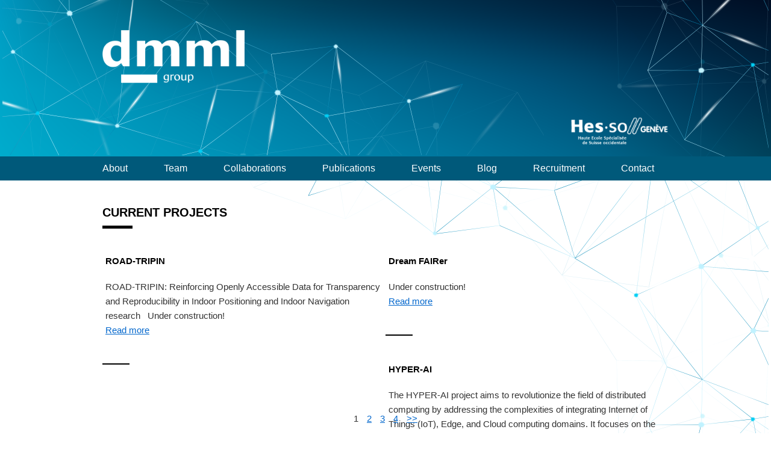

--- FILE ---
content_type: text/html; charset=UTF-8
request_url: http://dmml.ch/projects/
body_size: 9877
content:
<!DOCTYPE html>
<html lang="en-US">
<head>
<meta charset="UTF-8" />

<link rel="profile" href="http://gmpg.org/xfn/11" />
<link rel="stylesheet" type="text/css" media="all" href="http://dmml.ch/wp-content/themes/twentyten/style.css" />
<link rel="pingback" href="http://dmml.ch/xmlrpc.php" />

<!-- This site is optimized with the Yoast SEO plugin v11.4 - https://yoast.com/wordpress/plugins/seo/ -->
<title>Current Projects - Data mining and machine learning group, Geneva</title>
<link rel="canonical" href="http://dmml.ch/projects/" />
<meta property="og:locale" content="en_US" />
<meta property="og:type" content="article" />
<meta property="og:title" content="Current Projects - Data mining and machine learning group, Geneva" />
<meta property="og:url" content="http://dmml.ch/projects/" />
<meta property="og:site_name" content="Data mining and machine learning group, Geneva" />
<meta name="twitter:card" content="summary_large_image" />
<meta name="twitter:title" content="Current Projects - Data mining and machine learning group, Geneva" />
<script type='application/ld+json' class='yoast-schema-graph yoast-schema-graph--main'>{"@context":"https://schema.org","@graph":[{"@type":"Organization","@id":"http://dmml.ch/#organization","name":"Data mining and machine lerning group, Geneva","url":"http://dmml.ch/","sameAs":[],"logo":{"@type":"ImageObject","@id":"http://dmml.ch/#logo","url":"http://dmml.ch/wp-content/uploads/2019/04/dmml_logo_MGblue-pdf.jpg","caption":"Data mining and machine lerning group, Geneva"},"image":{"@id":"http://dmml.ch/#logo"}},{"@type":"WebSite","@id":"http://dmml.ch/#website","url":"http://dmml.ch/","name":"Data mining and machine learning group, Geneva","publisher":{"@id":"http://dmml.ch/#organization"},"potentialAction":{"@type":"SearchAction","target":"http://dmml.ch/?s={search_term_string}","query-input":"required name=search_term_string"}},{"@type":"WebPage","@id":"http://dmml.ch/projects/#webpage","url":"http://dmml.ch/projects/","inLanguage":"en-US","name":"Current Projects - Data mining and machine learning group, Geneva","isPartOf":{"@id":"http://dmml.ch/#website"},"datePublished":"2018-01-20T21:32:03+00:00","dateModified":"2019-10-25T14:24:59+00:00"}]}</script>
<!-- / Yoast SEO plugin. -->

<link rel='dns-prefetch' href='//maps.googleapis.com' />
<link rel='dns-prefetch' href='//netdna.bootstrapcdn.com' />
<link rel='dns-prefetch' href='//s.w.org' />
<link rel="alternate" type="application/rss+xml" title="Data mining and machine learning group, Geneva &raquo; Feed" href="http://dmml.ch/feed/" />
		<script type="text/javascript">
			window._wpemojiSettings = {"baseUrl":"https:\/\/s.w.org\/images\/core\/emoji\/12.0.0-1\/72x72\/","ext":".png","svgUrl":"https:\/\/s.w.org\/images\/core\/emoji\/12.0.0-1\/svg\/","svgExt":".svg","source":{"concatemoji":"http:\/\/dmml.ch\/wp-includes\/js\/wp-emoji-release.min.js?ver=5.2.21"}};
			!function(e,a,t){var n,r,o,i=a.createElement("canvas"),p=i.getContext&&i.getContext("2d");function s(e,t){var a=String.fromCharCode;p.clearRect(0,0,i.width,i.height),p.fillText(a.apply(this,e),0,0);e=i.toDataURL();return p.clearRect(0,0,i.width,i.height),p.fillText(a.apply(this,t),0,0),e===i.toDataURL()}function c(e){var t=a.createElement("script");t.src=e,t.defer=t.type="text/javascript",a.getElementsByTagName("head")[0].appendChild(t)}for(o=Array("flag","emoji"),t.supports={everything:!0,everythingExceptFlag:!0},r=0;r<o.length;r++)t.supports[o[r]]=function(e){if(!p||!p.fillText)return!1;switch(p.textBaseline="top",p.font="600 32px Arial",e){case"flag":return s([55356,56826,55356,56819],[55356,56826,8203,55356,56819])?!1:!s([55356,57332,56128,56423,56128,56418,56128,56421,56128,56430,56128,56423,56128,56447],[55356,57332,8203,56128,56423,8203,56128,56418,8203,56128,56421,8203,56128,56430,8203,56128,56423,8203,56128,56447]);case"emoji":return!s([55357,56424,55356,57342,8205,55358,56605,8205,55357,56424,55356,57340],[55357,56424,55356,57342,8203,55358,56605,8203,55357,56424,55356,57340])}return!1}(o[r]),t.supports.everything=t.supports.everything&&t.supports[o[r]],"flag"!==o[r]&&(t.supports.everythingExceptFlag=t.supports.everythingExceptFlag&&t.supports[o[r]]);t.supports.everythingExceptFlag=t.supports.everythingExceptFlag&&!t.supports.flag,t.DOMReady=!1,t.readyCallback=function(){t.DOMReady=!0},t.supports.everything||(n=function(){t.readyCallback()},a.addEventListener?(a.addEventListener("DOMContentLoaded",n,!1),e.addEventListener("load",n,!1)):(e.attachEvent("onload",n),a.attachEvent("onreadystatechange",function(){"complete"===a.readyState&&t.readyCallback()})),(n=t.source||{}).concatemoji?c(n.concatemoji):n.wpemoji&&n.twemoji&&(c(n.twemoji),c(n.wpemoji)))}(window,document,window._wpemojiSettings);
		</script>
		<style type="text/css">
img.wp-smiley,
img.emoji {
	display: inline !important;
	border: none !important;
	box-shadow: none !important;
	height: 1em !important;
	width: 1em !important;
	margin: 0 .07em !important;
	vertical-align: -0.1em !important;
	background: none !important;
	padding: 0 !important;
}
</style>
	<link rel='stylesheet' id='flexslider-css'  href='http://dmml.ch/wp-content/plugins/cherry-plugin-master/lib/js/FlexSlider/flexslider.css?ver=2.2.0' type='text/css' media='all' />
<link rel='stylesheet' id='owl-carousel-css'  href='http://dmml.ch/wp-content/plugins/cherry-plugin-master/lib/js/owl-carousel/owl.carousel.css?ver=1.24' type='text/css' media='all' />
<link rel='stylesheet' id='owl-theme-css'  href='http://dmml.ch/wp-content/plugins/cherry-plugin-master/lib/js/owl-carousel/owl.theme.css?ver=1.24' type='text/css' media='all' />
<link rel='stylesheet' id='font-awesome-css'  href='//netdna.bootstrapcdn.com/font-awesome/3.2.1/css/font-awesome.css?ver=3.2.1' type='text/css' media='all' />
<link rel='stylesheet' id='cherry-plugin-css'  href='http://dmml.ch/wp-content/plugins/cherry-plugin-master/includes/css/cherry-plugin.css?ver=1.2.8.2' type='text/css' media='all' />
<link rel='stylesheet' id='wp-block-library-css'  href='http://dmml.ch/wp-includes/css/dist/block-library/style.min.css?ver=5.2.21' type='text/css' media='all' />
<link rel='stylesheet' id='cpsh-shortcodes-css'  href='http://dmml.ch/wp-content/plugins/column-shortcodes//assets/css/shortcodes.css?ver=1.0' type='text/css' media='all' />
<link rel='stylesheet' id='tablepress-default-css'  href='http://dmml.ch/wp-content/plugins/tablepress/css/default.min.css?ver=1.9.2' type='text/css' media='all' />
<script type='text/javascript' src='http://dmml.ch/wp-includes/js/jquery/jquery.js?ver=1.12.4-wp'></script>
<script type='text/javascript' src='http://dmml.ch/wp-includes/js/jquery/jquery-migrate.min.js?ver=1.4.1'></script>
<script type='text/javascript' src='http://dmml.ch/wp-content/plugins/cherry-plugin-master/lib/js/jquery.easing.1.3.js?ver=1.3'></script>
<script type='text/javascript' src='http://dmml.ch/wp-content/plugins/cherry-plugin-master/lib/js/elasti-carousel/jquery.elastislide.js?ver=1.2.8.2'></script>
<script type='text/javascript' src='//maps.googleapis.com/maps/api/js?v=3&#038;signed_in=false&#038;key&#038;ver=5.2.21'></script>
<link rel='https://api.w.org/' href='http://dmml.ch/wp-json/' />
<link rel="EditURI" type="application/rsd+xml" title="RSD" href="http://dmml.ch/xmlrpc.php?rsd" />
<link rel="wlwmanifest" type="application/wlwmanifest+xml" href="http://dmml.ch/wp-includes/wlwmanifest.xml" /> 
<meta name="generator" content="WordPress 5.2.21" />
<link rel='shortlink' href='http://dmml.ch/?p=80' />
<link rel="alternate" type="application/json+oembed" href="http://dmml.ch/wp-json/oembed/1.0/embed?url=http%3A%2F%2Fdmml.ch%2Fprojects%2F" />
<link rel="alternate" type="text/xml+oembed" href="http://dmml.ch/wp-json/oembed/1.0/embed?url=http%3A%2F%2Fdmml.ch%2Fprojects%2F&#038;format=xml" />
<style type="text/css" id="custom_fonts">@font-face {
   font-family: Lato-Regular;
   src: url(http://dmml.ch/wp-content/uploads/custom_fonts/Lato-Regular.ttf);
   font-weight: normal;
}@font-face {
   font-family: Lato-Bold;
   src: url(http://dmml.ch/wp-content/uploads/custom_fonts/Lato-Bold.ttf);
   font-weight: normal;
}@font-face {
   font-family: Lato-Italic;
   src: url(http://dmml.ch/wp-content/uploads/custom_fonts/Lato-Italic.ttf);
   font-weight: normal;
}@font-face {
   font-family: Lato-Thin;
   src: url(http://dmml.ch/wp-content/uploads/custom_fonts/Lato-Thin.ttf);
   font-weight: normal;
}</style>
<!-- teachPress -->
<script type="text/javascript" src="http://dmml.ch/wp-content/plugins/teachpress/js/frontend.js?ver=6.2.4"></script>
<link type="text/css" href="http://dmml.ch/wp-content/plugins/teachpress/styles/teachpress_front.css?ver=6.2.4" rel="stylesheet" />
<!-- END teachPress -->
<!-- Analytics by WP-Statistics v12.6.6.1 - https://wp-statistics.com/ -->
<script>var WP_Statistics_http = new XMLHttpRequest();WP_Statistics_http.open('POST', 'http://dmml.ch/wp-json/wpstatistics/v1/hit?_=1768948444', true);WP_Statistics_http.setRequestHeader("Content-Type", "application/x-www-form-urlencoded");WP_Statistics_http.send("wp_statistics_hit=" + JSON.stringify({"base":"http://dmml.ch/wp-json","browser":"Unknown","platform":"Unknown","version":"Unknown","referred":"http://dmml.ch","api":"wp-json","ip":"18.117.231.191","hash_ip":"#hash#768914c1a85d31c483a383f4855be16efeaf7ce1","exclude":"1","exclude_reason":"CrawlerDetect","ua":"Mozilla/5.0 (Macintosh; Intel Mac OS X 10_15_7) AppleWebKit/537.36 (KHTML, like Gecko) Chrome/131.0.0.0 Safari/537.36; ClaudeBot/1.0; +claudebot@anthropic.com)","track_all":"1","timestamp":"1768952044","search_query":"","current_page_type":"page","current_page_id":"80","page_uri":"/projects/","user_id":"0"}));</script>
<style data-context="foundation-flickity-css">/*! Flickity v2.0.2
http://flickity.metafizzy.co
---------------------------------------------- */.flickity-enabled{position:relative}.flickity-enabled:focus{outline:0}.flickity-viewport{overflow:hidden;position:relative;height:100%}.flickity-slider{position:absolute;width:100%;height:100%}.flickity-enabled.is-draggable{-webkit-tap-highlight-color:transparent;tap-highlight-color:transparent;-webkit-user-select:none;-moz-user-select:none;-ms-user-select:none;user-select:none}.flickity-enabled.is-draggable .flickity-viewport{cursor:move;cursor:-webkit-grab;cursor:grab}.flickity-enabled.is-draggable .flickity-viewport.is-pointer-down{cursor:-webkit-grabbing;cursor:grabbing}.flickity-prev-next-button{position:absolute;top:50%;width:44px;height:44px;border:none;border-radius:50%;background:#fff;background:hsla(0,0%,100%,.75);cursor:pointer;-webkit-transform:translateY(-50%);transform:translateY(-50%)}.flickity-prev-next-button:hover{background:#fff}.flickity-prev-next-button:focus{outline:0;box-shadow:0 0 0 5px #09f}.flickity-prev-next-button:active{opacity:.6}.flickity-prev-next-button.previous{left:10px}.flickity-prev-next-button.next{right:10px}.flickity-rtl .flickity-prev-next-button.previous{left:auto;right:10px}.flickity-rtl .flickity-prev-next-button.next{right:auto;left:10px}.flickity-prev-next-button:disabled{opacity:.3;cursor:auto}.flickity-prev-next-button svg{position:absolute;left:20%;top:20%;width:60%;height:60%}.flickity-prev-next-button .arrow{fill:#333}.flickity-page-dots{position:absolute;width:100%;bottom:-25px;padding:0;margin:0;list-style:none;text-align:center;line-height:1}.flickity-rtl .flickity-page-dots{direction:rtl}.flickity-page-dots .dot{display:inline-block;width:10px;height:10px;margin:0 8px;background:#333;border-radius:50%;opacity:.25;cursor:pointer}.flickity-page-dots .dot.is-selected{opacity:1}</style><style type="text/css" id="custom-background-css">
body.custom-background { background-color: #ffffff; }
</style>
	<link rel="icon" href="http://dmml.ch/wp-content/uploads/2018/02/logo-150x110.png" sizes="32x32" />
<link rel="icon" href="http://dmml.ch/wp-content/uploads/2018/02/logo.png" sizes="192x192" />
<link rel="apple-touch-icon-precomposed" href="http://dmml.ch/wp-content/uploads/2018/02/logo.png" />
<meta name="msapplication-TileImage" content="http://dmml.ch/wp-content/uploads/2018/02/logo.png" />
<style>.ios7.web-app-mode.has-fixed header{ background-color: rgba(3,122,221,.88);}</style>		<style type="text/css" id="wp-custom-css">
			#header {
	padding:0;
	background: url(http://dmml.ch/wp-content/uploads/2018/02/header-background.png) no-repeat;
	background-size: cover;
}
#wrapper {
	padding: 0;
	width: 100%;
	margin-top: 0;
	background: url(http://dmml.ch/wp-content/uploads/2018/02/header-right.png) right 200px no-repeat;
}
#masthead{
	width:100%;
	min-height:260px;
}
#branding {
	min-height:260px !important;
	position: relative;
}
#site-description {
	background-image: url("http://dmml.ch/wp-content/uploads/2018/01/logo2_03.png");
	background-size: 163px 48px;
	width: 163px;
	height: 48px;
	position: absolute;
	right:0;
	bottom:0;
	color: transparent;
}

#site-title > span > a {
	background-image: url("http://dmml.ch/wp-content/uploads/2018/02/logo.png");
	background-size: 236px 88px;
	width: 236px;
	height:88px;
	/*width: 295px;
	height: 110px;*/
	position: absolute;
	top:0;
	bottom:0;
	color: transparent
}
#site-title{
	position: absolute;
	left: 0;
	top: 50px;
}
#site-title:before{
	display: none !important;
}

#masthead {
	width:100%;
	min-height:260px;
	 background: url(http://dmml.ch/wp-content/uploads/2018/02/header-left.png) left bottom no-repeat, url(http://dmml.ch/wp-content/uploads/2018/02/header-right.png) right bottom no-repeat;
}
#branding {
	min-height:320px;
	position: relative;
}

#access {
	width: 100%;
	background: #00597a;
}

#access a{
	line-height: 40px;
	font-size: 16px !important;
	margin: 0 60px 0 0;
	padding:0;
	background: none !important;
}
#access a:hover {
	background: none !important;
}
#access .menu {
	width:1050px;
	height: 40px;
	margin: 0 auto !important;
}
#access li:hover{
	text-decoration: underline;
	font-weight:bold;
	background: none !important;
}
#access .menu-header, div.menu{
	margin-left:auto;
	margin-right:auto;
}


/*
#site-title:before{
	display:none;
	
}
#site-title a{
	color: #ffffff;
	position: relative;
	font-size: 30px !important;
	text-transform: lowercase;
}
#site-title a:before{
	content : "";
  position: absolute;
  left    : 12px;
  top  : 35px;
  width   : 22px;
  border-bottom:5px solid white;
}
#site-title a:after{
	   content: "Group";
    position: absolute;
    left: 38px;
    top: 20px;    
    font-size: 9px;
    padding-top: 1px;
}*/
#footer {
	display: none;
}
#main .widget-area ul ul {
	margin-left: 0;
}

#main #container #content {
	width:100%;

}
#main #primary {
	display: none;
}
#content {
  margin: 0;
}
#container {
	width:100%;
}
/*.entry-content > p {
	display:none;
}*/
.lcp_paginator li {
	border:none !important;
}
.lcp_catlist {
	margin: 0 0 18px 0px;
	list-style:none;
}

.lcp_catlist > li > a:last-child {
	color: #0066cc;
	font-weight: normal;
	text-decoration: underline;
}
.lcp_catlist li{
	margin: 20px 0px 40px 0;
	list-style:none;
	position: relative;
}
.lcp_catlist li:not(:last-child):before{
	content : "";
  position: absolute;
  left    : 0;
  bottom  : -20px;
  width   : 45px;
  border-bottom:2px solid black;
}
h1 {
	text-transform: uppercase;
	position: relative;
	font-size: 20px !important;
	margin-bottom:20px !important;
	font-weight: bold;
}
h1:before{
	content : "";
  position: absolute;
  left    : 0;
  top  : 100%;
  width   : 50px;
  border-bottom:5px solid black;
}
h2 {
	position: relative;
	font-size: 18px !important;
	margin-bottom:20px !important;
	font-weight:bold;
}
h2:first-letter {
	text-transform: uppercase;
}
h2:before{
	content : "";
  position: absolute;
  left    : 0;
  top  : 35px;
  width   : 50px;
  border-bottom:5px solid black;
}

h3 {
	/*text-transform: lowercase;*/
	font-size: 15px !important;
	margin-bottom:20px !important;
	font-weight:bold;
}

h3:first-letter {
	text-transform: uppercase;
}

.lcp_catlist a{
	display: block;
	margin-bottom:20px;
	font-weight: bold;
	color: black;
	text-decoration: none;
	font-size:18px
}
.abcfslSPgCntrM {
	position: relative;
	margin-bottom: 20px;
}

.abcfslLstRowCntr {
	width:50%;
	float:left;
}
.abcfslMLRAuto{
	width:100% !important;
	max-width:100% !important;
}

.full_width .lcp_catlist li{
	width:calc(50% - 10px);
	float:left;
	padding:5px;
}
#post-2 .entry-title{
	display:none;
}
#post-89 .entry-title{
	display:none;
}
#post-412 > h1{
	text-transform: uppercase;
	position: relative;
	font-size: 20px !important;
	margin-bottom:20px !important;
}
#post-412 > h1:before{
	content : "";
  position: absolute;
  left    : 0;
  top  : 35px;
  width   : 50px;
  border-bottom:5px solid black;
}
/*#post-77 > h1{
	text-transform: initial;
	position: relative;
	font-size: 23px !important;
	margin-bottom:20px !important;
}*/
#post-77 > h1:before{
	content : "";
  position: absolute;
  left    : 0;
  top  : 35px;
  width   : 50px;
  border-bottom:5px solid black;
}
#post-80 .lcp_paginator {
	position: absolute;
    bottom: 0;
    text-align: center;
    width: 940px;
    margin: 10px 0;
}
#post-80 > h1{
	position: relative;
	font-size: 20px !important;
	margin-bottom:20px !important;
}
#post-80 > h1:before{
	content : "";
  position: absolute;
  left    : 0;
  top  : 35px;
  width   : 50px;
  border-bottom:5px solid black;
}
#post-89 > h1{
	text-transform: initial;
	position: relative;
	font-size: 20px !important;
	margin-bottom:20px !important;
}
#post-89 > h1:before{
	content : "";
  position: absolute;
  left    : 0;
  top  : 35px;
  width   : 50px;
  border-bottom:5px solid black;
}
.text-team {
	width:100%;
}
.text-team .span6{
	width:50%;
	float: left;
}
#content table {
	border: none;
}
#content tr td {
    border-top: none;
    padding: 0;
}
.tp_pub_type {
	display: none !important;
}
.lcp_excerpt {	
	margin-top: 10px;
}
.news-post{
	margin: 0px !important;
}
.news-post a{
	margin: 0px !important;
}
.page-id-2 .p-2columns-about{
	margin-top: 10px;
}
.p-2columns-about {
	text-align: justify;
  -moz-column-count: 2;
  -webkit-column-count: 2;
  column-count: 2;
	 
}
.p-2columns {
	text-align: justify;
  -moz-column-count: 2;
  -webkit-column-count: 2;
  column-count: 2;
	 -webkit-column-gap:40px; 
    -moz-column-gap: 40px; 
    column-gap: 40px;
}
.p-mb10 {
	margin-bottom:10px;
}
.entry-meta {
	display: none;
}
#nav-above {
	display: none !important;
}
#nav-below {
	display: none !important;
}
.tp_title_link{
	color: #0066cc;
}
p.p-2columns.recruitments span a{
	display: inline-block;
    width: 235px;
    height: 120px;
    float: left;
}
.abcfslMT10{
	margin: 0;
}
.abcfslLst1TxtCol{
	  position: absolute;
    bottom: 22px;
    left: 115px;
}
.abcfslLstRowCntr{
	position: relative
}
.abcfslMB200 .abcfslLst1TxtCol{
		position: absolute;
    bottom: 0;
    left: 140px;
}
.abcfslBB1Color2 > div, .abcfslLstCntrBB > div {
	border: none;
	
}
/*.abcfslLstImgCntr img {
	max-width:60%;
}*/
.tp_h3 {
	margin: 20px 0 !important;
}
.one_half{
	padding-right: 20px;
  box-sizing: border-box;
}
.text-team .span6 {
    padding-right: 20px;
    box-sizing: border-box;
}

column {
  float: left;
  width: 50%;
}

row:after {
  content: "";
  display: table;
  clear: both;
}
		</style>
		</head>

<body class="page-template-default page page-id-80 custom-background">
<div id="wrapper" class="hfeed">
	<div id="header">
		<div id="masthead">
			<div id="branding" role="banner">
								<div id="site-title">
					<span>
						<a href="http://dmml.ch/" title="Data mining and machine learning group, Geneva" rel="home"></a>
					</span>
				</div>
				<div id="site-description">Data mining and machine learning research group of HES-SO Geneve</div>

							</div><!-- #branding -->

			<div id="access" role="navigation">
			  				<div class="skip-link screen-reader-text"><a href="#content" title="Skip to content">Skip to content</a></div>
								<div class="menu-header"><ul id="menu-menu" class="menu"><li id="menu-item-70" class="menu-item menu-item-type-post_type menu-item-object-page menu-item-home menu-item-70"><a href="http://dmml.ch/">About</a></li>
<li id="menu-item-1618" class="menu-item menu-item-type-post_type menu-item-object-page menu-item-1618"><a href="http://dmml.ch/team/">Team</a></li>
<li id="menu-item-2267" class="menu-item menu-item-type-post_type menu-item-object-page menu-item-2267"><a href="http://dmml.ch/collaborations/">Collaborations</a></li>
<li id="menu-item-84" class="menu-item menu-item-type-post_type menu-item-object-page menu-item-84"><a href="http://dmml.ch/publications/">Publications</a></li>
<li id="menu-item-2929" class="menu-item menu-item-type-post_type menu-item-object-page menu-item-2929"><a href="http://dmml.ch/events/">Events</a></li>
<li id="menu-item-1401" class="menu-item menu-item-type-post_type menu-item-object-page menu-item-1401"><a href="http://dmml.ch/blog/">Blog</a></li>
<li id="menu-item-201" class="menu-item menu-item-type-post_type menu-item-object-page menu-item-201"><a href="http://dmml.ch/recruitment/">Recruitment</a></li>
<li id="menu-item-90" class="menu-item menu-item-type-post_type menu-item-object-page menu-item-90"><a href="http://dmml.ch/contact/">Contact</a></li>
</ul></div>			</div><!-- #access -->
		</div><!-- #masthead -->
	</div><!-- #header -->

	<div id="main">
<div id="container">
			<div id="content" role="main">

			

				<div id="post-80" class="post-80 page type-page status-publish hentry">
											<h1 class="entry-title">Current Projects</h1>
					
					<div class="entry-content">
						<div class='content-column full_width'><ul class="lcp_catlist"><li><h3 class="lcp_post"><a href="http://dmml.ch/road-tripin/" title="ROAD-TRIPIN">ROAD-TRIPIN</a></h3>    <div style='width:200px;float:left'></div>
ROAD-TRIPIN: Reinforcing Openly Accessible Data for Transparency and Reproducibility in Indoor Positioning and Indoor Navigation research
&nbsp;
Under construction!

 <a href="http://dmml.ch/road-tripin/"  >Read more</a></li><li><h3 class="lcp_post"><a href="http://dmml.ch/dream-fairer/" title="Dream FAIRer">Dream FAIRer</a></h3>    <div style='width:200px;float:left'></div>
Under construction!

 <a href="http://dmml.ch/dream-fairer/"  >Read more</a></li><li><h3 class="lcp_post"><a href="http://dmml.ch/hyper-ai/" title="HYPER-AI">HYPER-AI</a></h3>    <div style='width:200px;float:left'></div>
The HYPER-AI project aims to revolutionize the field of distributed computing by addressing the complexities of integrating Internet of Things (IoT), Edge, and Cloud computing domains. It focuses on the creation of smart virtual computing nodes, optimizing data-processing applications across a distributed network to enhance performance and efficiency. HYPER-AI leverages autonomous, self-organizing computing swarms, enabling dynamic connectivity and cooperation among diverse computing resources. This approach facilitates the seamless integration of resources across all levels of the computing continuum, from edge devices to cloud infrastructure, through innovative semantic representation and orchestration techniques. 
The project envisions a new era of computing ecosystems that are adaptable, efficient, and capable of supporting highly demanding applications in various domains such as healthcare and energy, thus contributing significantly to the advancement of digital technologies and sustainable development goals.
The DMML group from HES-SO participates in the project, to provide Reinforcement learning expertise. More particularly, our group will focus on Hierarchical Multi-Agent Deep Reinforcement Learning for Data Management.

 
 
 

 <a href="http://dmml.ch/hyper-ai/"  >Read more</a></li><li><h3 class="lcp_post"><a href="http://dmml.ch/coordinance/" title="CoORDinance">CoORDinance</a></h3>    <div style='width:200px;float:left'></div>
CoORDinance - Shaping A Code of Conduct Concerning the ORD of the Indoor Positioning Research Field
 
The CoORDinance project aims to develop a comprehensive Code of Conduct for Open Research Data (ORD) in the Indoor Positioning (IP) field, addressing the current lack of standardized ORD practices and its fragmented ORD landscape. CoORDinance builds on the findings of the previous CoORDinates project, which performed a systematic study of the ORD landscape of the field, identified significant challenges of the IP community in terms of its ORD practices, and elaborated on lessons learned, on shortcomings, and identified best practices that emerged through its systematic study. CoORDinance aims to capitalize on these solid foundations to propose a clear Code of Conduct, in line with the Swiss National ORD Strategy and the FAIR principles. This initiative will involve collaborating with leading experts to ensure the guidelines are practical, comprehensive, and widely accepted. By promoting principles of Open Science, the project seeks to promote rigorous, transparent and reproducible (RTR) research practices in IP research, ultimately fostering a culture of collaboration and rigor, assisting the advancement of the field.
CoORDinance will integrate the lessons learned from CoORDinates project, to develop a concise and unambiguous Code of Conduct that will facilitate the motivated researcher of the field to engage with ORD, responsibly and adequately. CoORDinance aims to focus deeper on ethical considerations and scientific best practices, ensuring that the guidelines not only cover practical and technical aspects but also emphasize the ethical responsibilities of data providers and users. To achieve this, we will conduct a thorough review of existing codes of conduct and guidelines of other fields to inform our approach, ensuring that the Code of Conduct we develop is grounded in proven best practices.
The project is funded by the Swiss Academies of Arts and Sciences.

 

 <a href="http://dmml.ch/coordinance/"  >Read more</a></li><li><h3 class="lcp_post"><a href="http://dmml.ch/coordinates/" title="CoORDinates">CoORDinates</a></h3>    <div style='width:200px;float:left'></div>

CoORDinates – Towards a Consensus-based ORD Standard for the Indoor Positioning Community
The community of indoor positioning research has identified the need for a paradigm shift towards more reproducible and open research. Over the last years, a slowly increasing tendency of openly sharing data and code has been observed in field, facilitating the establishment of baselines and benchmarks, assisting the reproducibility, verifiability, and comparability of scientific results. Nevertheless, accompanying research results with ORD still constitutes the exception rather than the rule in publications of the field. Moreover, since there exist no relevant standards or suggested guidelines, important aspects regarding the data format, the metadata and the overall documentation are typically decided individually by the authors. The data that might accompany scientific publications of the field usually do not undergo peer review as the published manuscripts does, and therefore the extent to which those data are well documented and reusable in practice relies on the rigour and the motivation of the authors.
In this project, we aim at exploring the existing landscape of ORD within the Indoor Positioning community, specifying guidelines leveraging experiences of existing ORD practices of other fields, moving towards a community consensus on the ORD practices that the Indoor Positioning community can adopt. To achieve these goals, we will engage active researchers and other stakeholders with track record on ORD sharing, planning research synergies which will culminate in a public event of this community. The outcome of the project will be a clear step towards a consensus-based ORD standard for the Indoor Positioning community.
The CoORDinates project has been funded by the Swiss Open Research Data Grants (CHORD) of SwissUniversities, under the Track A: Explore Projects funding tool. Moreover, HES-SO has also supported the project, guaranteeing the needed matching funds.

 
 
 

Results at a glance:

In the work "Evaluating Open Science Practices in Indoor Positioning and Indoor Navigation Research", we performed a comprehensive review of Open Science practices followed in recent publications in the field, analyzing all reference papers from the 2022 and 2023 ... <a href="http://dmml.ch/coordinates/"  >Read more</a></li></ul><ul class='lcp_paginator'><li class='lcp_currentpage'>1</li><li><a href='http://dmml.ch/projects/?lcp_page0=2#lcp_instance_0' title='2'>2</a></li><li><a href='http://dmml.ch/projects/?lcp_page0=3#lcp_instance_0' title='3'>3</a></li><li><a href='http://dmml.ch/projects/?lcp_page0=4#lcp_instance_0' title='4'>4</a></li><li><a href='http://dmml.ch/projects/?lcp_page0=2#lcp_instance_0' title='2' class='lcp_nextlink'>>></a></li></ul></div>
																	</div><!-- .entry-content -->
				</div><!-- #post-## -->

				

			</div><!-- #content -->
		</div><!-- #container -->


		

		<div id="primary" class="widget-area" role="complementary">
			<ul class="xoxo">


			<li id="search" class="widget-container widget_search">
				<form role="search" method="get" id="searchform" class="searchform" action="http://dmml.ch/">
				<div>
					<label class="screen-reader-text" for="s">Search for:</label>
					<input type="text" value="" name="s" id="s" />
					<input type="submit" id="searchsubmit" value="Search" />
				</div>
			</form>			</li>

			<li id="archives" class="widget-container">
				<h3 class="widget-title">Archives</h3>
				<ul>
						<li><a href='http://dmml.ch/2025/12/'>December 2025</a></li>
	<li><a href='http://dmml.ch/2025/07/'>July 2025</a></li>
	<li><a href='http://dmml.ch/2024/12/'>December 2024</a></li>
	<li><a href='http://dmml.ch/2024/09/'>September 2024</a></li>
	<li><a href='http://dmml.ch/2024/08/'>August 2024</a></li>
	<li><a href='http://dmml.ch/2024/01/'>January 2024</a></li>
	<li><a href='http://dmml.ch/2023/12/'>December 2023</a></li>
	<li><a href='http://dmml.ch/2023/09/'>September 2023</a></li>
	<li><a href='http://dmml.ch/2023/06/'>June 2023</a></li>
	<li><a href='http://dmml.ch/2023/04/'>April 2023</a></li>
	<li><a href='http://dmml.ch/2023/03/'>March 2023</a></li>
	<li><a href='http://dmml.ch/2023/01/'>January 2023</a></li>
	<li><a href='http://dmml.ch/2022/12/'>December 2022</a></li>
	<li><a href='http://dmml.ch/2022/11/'>November 2022</a></li>
	<li><a href='http://dmml.ch/2022/10/'>October 2022</a></li>
	<li><a href='http://dmml.ch/2022/08/'>August 2022</a></li>
	<li><a href='http://dmml.ch/2022/06/'>June 2022</a></li>
	<li><a href='http://dmml.ch/2022/05/'>May 2022</a></li>
	<li><a href='http://dmml.ch/2022/04/'>April 2022</a></li>
	<li><a href='http://dmml.ch/2022/02/'>February 2022</a></li>
	<li><a href='http://dmml.ch/2021/12/'>December 2021</a></li>
	<li><a href='http://dmml.ch/2021/09/'>September 2021</a></li>
	<li><a href='http://dmml.ch/2021/08/'>August 2021</a></li>
	<li><a href='http://dmml.ch/2021/04/'>April 2021</a></li>
	<li><a href='http://dmml.ch/2021/03/'>March 2021</a></li>
	<li><a href='http://dmml.ch/2021/02/'>February 2021</a></li>
	<li><a href='http://dmml.ch/2020/12/'>December 2020</a></li>
	<li><a href='http://dmml.ch/2020/11/'>November 2020</a></li>
	<li><a href='http://dmml.ch/2020/10/'>October 2020</a></li>
	<li><a href='http://dmml.ch/2020/09/'>September 2020</a></li>
	<li><a href='http://dmml.ch/2020/08/'>August 2020</a></li>
	<li><a href='http://dmml.ch/2020/07/'>July 2020</a></li>
	<li><a href='http://dmml.ch/2020/05/'>May 2020</a></li>
	<li><a href='http://dmml.ch/2020/02/'>February 2020</a></li>
	<li><a href='http://dmml.ch/2020/01/'>January 2020</a></li>
	<li><a href='http://dmml.ch/2019/12/'>December 2019</a></li>
	<li><a href='http://dmml.ch/2019/11/'>November 2019</a></li>
	<li><a href='http://dmml.ch/2019/10/'>October 2019</a></li>
	<li><a href='http://dmml.ch/2019/09/'>September 2019</a></li>
	<li><a href='http://dmml.ch/2019/08/'>August 2019</a></li>
	<li><a href='http://dmml.ch/2019/07/'>July 2019</a></li>
	<li><a href='http://dmml.ch/2019/05/'>May 2019</a></li>
	<li><a href='http://dmml.ch/2019/04/'>April 2019</a></li>
	<li><a href='http://dmml.ch/2018/11/'>November 2018</a></li>
	<li><a href='http://dmml.ch/2018/10/'>October 2018</a></li>
	<li><a href='http://dmml.ch/2018/08/'>August 2018</a></li>
	<li><a href='http://dmml.ch/2018/06/'>June 2018</a></li>
	<li><a href='http://dmml.ch/2018/05/'>May 2018</a></li>
	<li><a href='http://dmml.ch/2018/02/'>February 2018</a></li>
	<li><a href='http://dmml.ch/2018/01/'>January 2018</a></li>
	<li><a href='http://dmml.ch/2017/11/'>November 2017</a></li>
				</ul>
			</li>

			<li id="meta" class="widget-container">
				<h3 class="widget-title">Meta</h3>
				<ul>
										<li><a rel="nofollow" href="http://dmml.ch/wp-login.php">Log in</a></li>
									</ul>
			</li>

					</ul>
		</div><!-- #primary .widget-area -->

	</div><!-- #main -->

	<div id="footer" role="contentinfo">
		<div id="colophon">



			<div id="site-info">
				<a href="http://dmml.ch/" title="Data mining and machine learning group, Geneva" rel="home">
					Data mining and machine learning group, Geneva				</a>
			</div><!-- #site-info -->

			<div id="site-generator">
								<a href="https://wordpress.org/" title="Semantic Personal Publishing Platform">Proudly powered by WordPress.</a>
			</div><!-- #site-generator -->

		</div><!-- #colophon -->
	</div><!-- #footer -->

</div><!-- #wrapper -->

<!-- Powered by WPtouch: 4.3.37 --><link rel='stylesheet' id='lcp_paginator-css'  href='http://dmml.ch/wp-content/plugins/list-category-posts//lcp_paginator.css?ver=5.2.21' type='text/css' media='all' />
<script type='text/javascript' src='http://dmml.ch/wp-content/plugins/cherry-plugin-master/lib/js/FlexSlider/jquery.flexslider-min.js?ver=2.2.2'></script>
<script type='text/javascript'>
/* <![CDATA[ */
var items_custom = [[0,1],[480,2],[768,3],[980,4],[1170,5]];
/* ]]> */
</script>
<script type='text/javascript' src='http://dmml.ch/wp-content/plugins/cherry-plugin-master/includes/js/cherry-plugin.js?ver=1.2.8.2'></script>
<script type='text/javascript' src='http://dmml.ch/wp-includes/js/wp-embed.min.js?ver=5.2.21'></script>
<script type='text/javascript' src='https://cdnjs.cloudflare.com/ajax/libs/mathjax/2.7.5/MathJax.js?config=default&#038;ver=1.3.11'></script>
</body>
</html>
